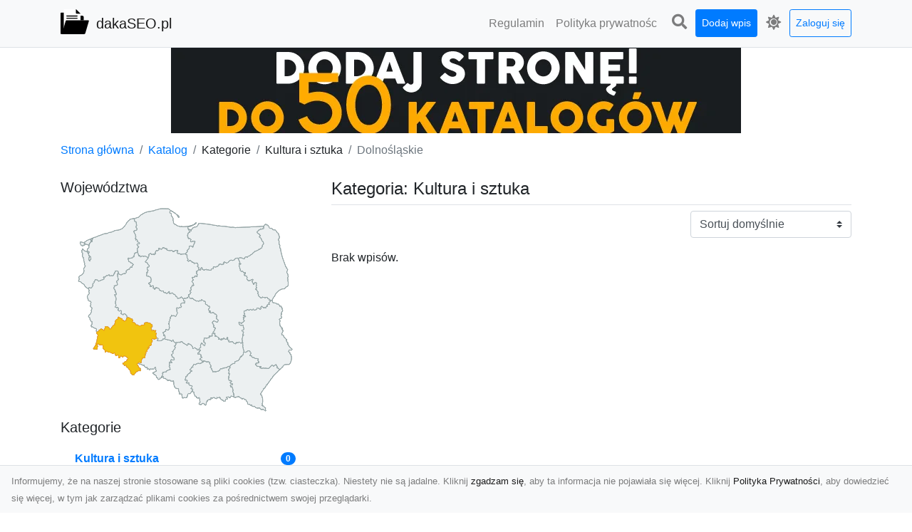

--- FILE ---
content_type: text/html; charset=UTF-8
request_url: https://dakaseo.pl/categories/kultura-i-sztuka/dirs/dolnoslaskie
body_size: 5326
content:
<!DOCTYPE html><html lang="pl"><head> <title>Kategoria: Kultura i sztuka - Dolnośląskie - dakaSEO.pl - nowoczesny katalog SEO</title> <meta charset="utf-8"> <meta name="viewport" content="width=device-width, initial-scale=1, shrink-to-fit=no"> <meta name="description" content="Kategoria: Kultura i sztuka. Dolnośląskie. Znajdź najlepsze narzędzia i usługi SEO w naszym katalogu. Optymalizuj swoją witrynę i zwiększ jej widoczność w wyszukiwarkach. Dołącz już teraz i podnieś swój poziom SEO!"> <meta name="keywords" content="kategoria: kultura i sztuka, dolnośląskie"> <meta name="robots" content="index"> <meta name="robots" content="follow"> <meta property="og:title" content=""> <meta property="og:description" content=""> <meta property="og:type" content=""> <meta property="og:image" content=""> <meta property="og:url" content="https://dakaseo.pl/categories/kultura-i-sztuka/dirs/dolnoslaskie"> <meta name="csrf-token" content="z4gzG37P431u9Gbi1951dM50bpeBFHvIlAzuVwnu"> <link rel="canonical" href="https://dakaseo.pl/categories/kultura-i-sztuka/dirs/dolnoslaskie"> <link rel="apple-touch-icon" sizes="180x180" href="https://dakaseo.pl/images/vendor/idir/icons/apple-touch-icon.png"> <link rel="icon" type="image/png" sizes="32x32" href="https://dakaseo.pl/images/vendor/idir/icons/favicon-32x32.png"> <link rel="icon" type="image/png" sizes="192x192" href="https://dakaseo.pl/images/vendor/idir/icons/android-chrome-192x192.png"> <link rel="icon" type="image/png" sizes="16x16" href="https://dakaseo.pl/images/vendor/idir/icons/favicon-16x16.png"> <link rel="manifest" href="https://dakaseo.pl/images/vendor/idir/icons/site.webmanifest"> <link rel="mask-icon" href="https://dakaseo.pl/images/vendor/idir/icons/safari-pinned-tab.svg" color="#5bbad5"> <link rel="shortcut icon" href="https://dakaseo.pl/images/vendor/idir/icons/favicon.ico"> <meta name="msapplication-TileColor" content="#2d89ef"> <meta name="msapplication-config" content="https://dakaseo.pl/images/vendor/idir/icons/browserconfig.xml"> <meta name="theme-color" content="#ffffff"> <link href="https://dakaseo.pl/css/vendor/idir/vendor/vendor.css?id=49a497a83d78cfce5d13057c5a7b736b" rel="stylesheet"> <link href="https://dakaseo.pl/css/vendor/idir/web/web.css?id=fd3378601c4c6ba261e4b91c8f44460f" rel="stylesheet"> <link href="https://dakaseo.pl/css/custom/web/web.css" rel="stylesheet"> <script src="https://dakaseo.pl/js/vendor/idir/vendor/vendor.js?id=bc1ef286562eff417d07ec0be502a77b" defer></script> <script src="https://dakaseo.pl/js/vendor/idir/web/web.js?id=313dd38fa18dd32b4b94e7f4374e014f" defer></script> <script src="https://dakaseo.pl/js/custom/web/web.js" defer></script></head><body> <nav class="navbar menu navbar-expand-md navbar-light bg-light fixed-top border-bottom"> <div class="container"> <div class="d-flex flex-grow-1 navbar-search pr-3 pr-md-0"> <div id="navbar-logo" class="flex-grow-1 mr-2"> <a href="/" class="navbar-brand" title="dakaSEO.pl - nowoczesny katalog SEO"> <img src="https://dakaseo.pl/images/vendor/idir/logo.svg" class="pb-1 logo" alt="dakaSEO.pl" title="dakaSEO.pl - nowoczesny katalog SEO" > <span class="pl-1 d-none d-lg-inline"> dakaSEO.pl </span> </a></div> <form id="search-form" method="GET" action="https://dakaseo.pl/search" class="my-auto w-100 hide search" > <div class="input-group"> <input id="typeahead" data-route="https://dakaseo.pl/api/tags/index" type="text" name="search" class="form-control border-right-0" placeholder="Szukaj... [min 3 znaki]" value="" autocomplete="off" > <select class="custom-select" name="source"> <option value="post" > blog </option> <option value="dir" selected> katalog </option> </select> <span class="input-group-append"> <button class="btn btn-outline-secondary border border-left-0" type="submit" disabled > <i class="fa fa-search"></i> </button> </span> </div> </form> <div class="my-auto"> <ul class="navbar-nav"> <li class="nav-item d-sm-inline d-md-none ml-2"> <a href="#" class="nav-link search-toggler" style="margin-top:2px;" role="button"> <i class="fa fa-lg fa-search"></i></a> </li> </ul> </div> <a href="#" id="navbar-toggle" class="my-auto navbar-toggler" role="button"> <span class="navbar-toggler-icon"></span></a> </div> <div class="navbar-collapse scroll collapse flex-grow-0 justify-content-end"> <ul id="pages-toggle" class="navbar-nav pr-3 pr-md-1"> <li class="nav-item dropdown "> <a href="https://dakaseo.pl/pages/regulamin" title="Regulamin" class="nav-link " > <span class="d-md-inline d-none">Regulamin</span> <span class="d-md-none d-inline">Regulamin</span> </a> </li> <li class="nav-item dropdown "> <a href="https://dakaseo.pl/pages/polityka-prywatnosci" title="Polityka prywatności" class="nav-link " > <span class="d-md-inline d-none">Polityka prywatnośc</span> <span class="d-md-none d-inline">Polityka prywatności</span> </a> </li> </ul> <ul class="navbar-nav pr-3 pr-md-0"> <li class="nav-item d-none d-md-inline mr-1"> <a href="#" class="nav-link search-toggler" style="margin-top:2px;" role="button"> <i class="fa fa-lg fa-search"></i></a> </li> <li class="nav-item mr-sm-0 mr-md-1 my-2 my-md-0"> <a class="nav-link btn btn-sm btn-primary text-white" href="https://dakaseo.pl/dirs/create/1" role="button" > Dodaj wpis </a> </li> <li class="nav-item dropdown"> <a class="nav-link text-nowrap" href="#" role="button" id="dropdown-multi-theme" data-toggle="dropdown" aria-haspopup="true" aria-expanded="false"> <span class="fas fa-lg fa-icore-light"></span> <span class="d-inline d-md-none">Jasny</span></a><div class="dropdown-menu dropdown-menu-right" id="dropdown-multi-theme-toggle" aria-labelledby="dropdown-multi-theme"> <h6 class="dropdown-header"> Zmień motyw: </h6> <a class="dropdown-item active" data-theme="light" href="#light" title="Jasny" > <span class="fas fa-icore-light"></span> <span>Jasny</span> </a> <a class="dropdown-item " data-theme="dark" href="#dark" title="Ciemny" > <span class="fas fa-icore-dark"></span> <span>Ciemny</span> </a> </div> </li> <li class="nav-item dropdown "> <a class="nav-link btn btn-sm btn-outline-primary text-nowrap text-center text-primary ml-md-1" href="https://dakaseo.pl/login" role="button" title="Zaloguj się" > Zaloguj się </a> </li> </ul> </div> </div></nav><div class="menu-height"></div> <div class="content"> <center><a href="https://seokod.pl" rel="nofallow" target="_blank" title="Dodaj stronę do 50 katalogów stron www"><img src="https://seokod.pl/b/black.webp" alt="banner seokod.pl"></a></center> <div class="container"> <nav aria-label="breadcrumb"> <ol class="breadcrumb bg-white px-0"> <li class="breadcrumb-item"> <a href="https://dakaseo.pl" title="Strona główna" > Strona główna </a> </li> <li class="breadcrumb-item"> <a href="https://dakaseo.pl/dirs/index" title="Katalog" > Katalog </a></li><li class="breadcrumb-item"> Kategorie</li> <li class="breadcrumb-item"> Kultura i sztuka</li><li class="breadcrumb-item active" aria-current="page"> Dolnośląskie</li> </ol> </nav></div> <div class="container"> <div class="row"> <div class="col-md-8 order-sm-1 order-md-2"> <h1 class="h4 border-bottom pb-2"> <span>Kategoria: Kultura i sztuka</span> </h1> <div id="filter-content"> <form data-route="https://dakaseo.pl/categories/kultura-i-sztuka/dirs/dolnoslaskie" id="filter"> <div class="d-flex position-relative"> <div class="form-group ml-auto"> <label class="sr-only" for="filter-orderby"> Sortuj: </label> <select class="form-control custom-select filter" name="filter[orderby]" id="filter-orderby" > <option value=""> Sortuj domyślnie </option> <option value="created_at|desc" > data dodania malejąco </option> <option value="created_at|asc" > data dodania rosnąco </option> <option value="updated_at|desc" > data aktualizacji malejąco </option> <option value="updated_at|asc" > data aktualizacji rosnąco </option> <option value="title|desc" > tytuł malejąco </option> <option value="title|asc" > tytuł rosnąco </option> <option value="sum_rating|desc" > ocena malejąco </option> <option value="sum_rating|asc" > ocena rosnąco </option> <option value="click|desc" > kliknięcia malejąco </option> <option value="click|asc" > kliknięcia rosnąco </option> <option value="view|desc" > wyświetlenia malejąco </option> <option value="view|asc" > wyświetlenia rosnąco </option> </select> </div> </div></form> <p>Brak wpisów.</p> </div> </div> <div class="col-md-4 order-sm-2 order-md-1"> <h3 class="h5"> Województwa</h3><div id="map-poland"> <ul class="poland" style="display:none"> <li class="pl1"> <a href="https://dakaseo.pl/categories/kultura-i-sztuka/dirs" class="active-region" > Dolnośląskie </a> </li> <li class="pl2"> <a href="https://dakaseo.pl/categories/kultura-i-sztuka/dirs/kujawsko-pomorskie" class="" > Kujawsko-pomorskie </a> </li> <li class="pl3"> <a href="https://dakaseo.pl/categories/kultura-i-sztuka/dirs/lubelskie" class="" > Lubelskie </a> </li> <li class="pl4"> <a href="https://dakaseo.pl/categories/kultura-i-sztuka/dirs/lubuskie" class="" > Lubuskie </a> </li> <li class="pl5"> <a href="https://dakaseo.pl/categories/kultura-i-sztuka/dirs/lodzkie" class="" > Łódzkie </a> </li> <li class="pl6"> <a href="https://dakaseo.pl/categories/kultura-i-sztuka/dirs/malopolskie" class="" > Małopolskie </a> </li> <li class="pl7"> <a href="https://dakaseo.pl/categories/kultura-i-sztuka/dirs/mazowieckie" class="" > Mazowieckie </a> </li> <li class="pl8"> <a href="https://dakaseo.pl/categories/kultura-i-sztuka/dirs/opolskie" class="" > Opolskie </a> </li> <li class="pl9"> <a href="https://dakaseo.pl/categories/kultura-i-sztuka/dirs/podkarpackie" class="" > Podkarpackie </a> </li> <li class="pl10"> <a href="https://dakaseo.pl/categories/kultura-i-sztuka/dirs/podlaskie" class="" > Podlaskie </a> </li> <li class="pl11"> <a href="https://dakaseo.pl/categories/kultura-i-sztuka/dirs/pomorskie" class="" > Pomorskie </a> </li> <li class="pl12"> <a href="https://dakaseo.pl/categories/kultura-i-sztuka/dirs/slaskie" class="" > Śląskie </a> </li> <li class="pl13"> <a href="https://dakaseo.pl/categories/kultura-i-sztuka/dirs/swietokrzyskie" class="" > Świętokrzyskie </a> </li> <li class="pl14"> <a href="https://dakaseo.pl/categories/kultura-i-sztuka/dirs/warminsko-mazurskie" class="" > Warmińsko-mazurskie </a> </li> <li class="pl15"> <a href="https://dakaseo.pl/categories/kultura-i-sztuka/dirs/wielkopolskie" class="" > Wielkopolskie </a> </li> <li class="pl16"> <a href="https://dakaseo.pl/categories/kultura-i-sztuka/dirs/zachodniopomorskie" class="" > Zachodniopomorskie </a> </li> </ul></div><h3 class="h5"> Kategorie</h3><div class="list-group list-group-flush mb-3"> <div class="list-group-item d-flex justify-content-between align-items-center"> <a href="https://dakaseo.pl/categories/kultura-i-sztuka/dirs/dolnoslaskie" title="Kultura i sztuka" class="font-weight-bold" > <span></span> <span>Kultura i sztuka</span> </a> <span class="badge badge-primary badge-pill">0</span> </div> <div class="list-group-item d-flex justify-content-between align-items-center"> <a href="https://dakaseo.pl/categories/artysci/dirs/dolnoslaskie" title="Artyści " class="" > <span>-</span> <span>Artyści </span> </a> <span class="badge badge-primary badge-pill">0</span> </div> <div class="list-group-item d-flex justify-content-between align-items-center"> <a href="https://dakaseo.pl/categories/film/dirs/dolnoslaskie" title="Film " class="" > <span>-</span> <span>Film </span> </a> <span class="badge badge-primary badge-pill">0</span> </div> <div class="list-group-item d-flex justify-content-between align-items-center"> <a href="https://dakaseo.pl/categories/filmy/dirs/dolnoslaskie" title="Filmy" class="" > <span>-</span> <span>Filmy</span> </a> <span class="badge badge-primary badge-pill">0</span> </div> <div class="list-group-item d-flex justify-content-between align-items-center"> <a href="https://dakaseo.pl/categories/fotografia-3/dirs/dolnoslaskie" title="Fotografia" class="" > <span>-</span> <span>Fotografia</span> </a> <span class="badge badge-primary badge-pill">0</span> </div> <div class="list-group-item d-flex justify-content-between align-items-center"> <a href="https://dakaseo.pl/categories/galerie-zdjec/dirs/dolnoslaskie" title="Galerie zdjęć" class="" > <span>-</span> <span>Galerie zdjęć</span> </a> <span class="badge badge-primary badge-pill">0</span> </div> <div class="list-group-item d-flex justify-content-between align-items-center"> <a href="https://dakaseo.pl/categories/inne-2/dirs/dolnoslaskie" title="Inne" class="" > <span>-</span> <span>Inne</span> </a> <span class="badge badge-primary badge-pill">0</span> </div> <div class="list-group-item d-flex justify-content-between align-items-center"> <a href="https://dakaseo.pl/categories/kino-film/dirs/dolnoslaskie" title="Kino, film" class="" > <span>-</span> <span>Kino, film</span> </a> <span class="badge badge-primary badge-pill">0</span> </div> <div class="list-group-item d-flex justify-content-between align-items-center"> <a href="https://dakaseo.pl/categories/ksiazki/dirs/dolnoslaskie" title="Książki" class="" > <span>-</span> <span>Książki</span> </a> <span class="badge badge-primary badge-pill">0</span> </div> <div class="list-group-item d-flex justify-content-between align-items-center"> <a href="https://dakaseo.pl/categories/literatura/dirs/dolnoslaskie" title="Literatura" class="" > <span>-</span> <span>Literatura</span> </a> <span class="badge badge-primary badge-pill">0</span> </div> <div class="list-group-item d-flex justify-content-between align-items-center"> <a href="https://dakaseo.pl/categories/malarstwo/dirs/dolnoslaskie" title="Malarstwo " class="" > <span>-</span> <span>Malarstwo </span> </a> <span class="badge badge-primary badge-pill">0</span> </div> <div class="list-group-item d-flex justify-content-between align-items-center"> <a href="https://dakaseo.pl/categories/media/dirs/dolnoslaskie" title="Media" class="" > <span>-</span> <span>Media</span> </a> <span class="badge badge-primary badge-pill">0</span> </div> <div class="list-group-item d-flex justify-content-between align-items-center"> <a href="https://dakaseo.pl/categories/muzyka-2/dirs/dolnoslaskie" title="Muzyka" class="" > <span>-</span> <span>Muzyka</span> </a> <span class="badge badge-primary badge-pill">0</span> </div> <div class="list-group-item d-flex justify-content-between align-items-center"> <a href="https://dakaseo.pl/categories/obrazy/dirs/dolnoslaskie" title="Obrazy " class="" > <span>-</span> <span>Obrazy </span> </a> <span class="badge badge-primary badge-pill">0</span> </div> <div class="list-group-item d-flex justify-content-between align-items-center"> <a href="https://dakaseo.pl/categories/rekodzielo/dirs/dolnoslaskie" title="Rękodzieło" class="" > <span>-</span> <span>Rękodzieło</span> </a> <span class="badge badge-primary badge-pill">0</span> </div> <div class="list-group-item d-flex justify-content-between align-items-center"> <a href="https://dakaseo.pl/categories/taniec/dirs/dolnoslaskie" title="Taniec" class="" > <span>-</span> <span>Taniec</span> </a> <span class="badge badge-primary badge-pill">0</span> </div> <div class="list-group-item d-flex justify-content-between align-items-center"> <a href="https://dakaseo.pl/categories/teatr/dirs/dolnoslaskie" title="Teatr" class="" > <span>-</span> <span>Teatr</span> </a> <span class="badge badge-primary badge-pill">0</span> </div> <div class="list-group-item d-flex justify-content-between align-items-center"> <a href="https://dakaseo.pl/categories/zabytki/dirs/dolnoslaskie" title="Zabytki" class="" > <span>-</span> <span>Zabytki</span> </a> <span class="badge badge-primary badge-pill">0</span> </div> </div><h3 class="h5"> Popularne tagi</h3><div class="mb-3"> <span> <a href="https://dakaseo.pl/tags/poezja/dirs" title="poezja" class="h5 " > poezja </a> </span> <span>, </span> <span> <a href="https://dakaseo.pl/tags/wiersze/dirs" title="wiersze" class="h3 " > wiersze </a> </span> <span>, </span> <span> <a href="https://dakaseo.pl/tags/blog-poetycki/dirs" title="blog poetycki" class="h6 " > blog poetycki </a> </span> <span></span> </div> </div> </div> <h3 class="h5"> Kategorie</h3><div class="row"> <div class="col-xl-4 col-md-6 col-12 mb-4"> <div class="card h-100"> <div class="card-header"> <div class="d-flex justify-content-between"> <span> <a href="https://dakaseo.pl/categories/artysci/dirs" title="Artyści " class="" > <span>Artyści </span> </a> </span> <span class="badge badge-primary badge-pill align-self-center"> 0 </span> </div> </div> </div> </div> <div class="col-xl-4 col-md-6 col-12 mb-4"> <div class="card h-100"> <div class="card-header"> <div class="d-flex justify-content-between"> <span> <a href="https://dakaseo.pl/categories/film/dirs" title="Film " class="" > <span>Film </span> </a> </span> <span class="badge badge-primary badge-pill align-self-center"> 0 </span> </div> </div> </div> </div> <div class="col-xl-4 col-md-6 col-12 mb-4"> <div class="card h-100"> <div class="card-header"> <div class="d-flex justify-content-between"> <span> <a href="https://dakaseo.pl/categories/filmy/dirs" title="Filmy" class="" > <span>Filmy</span> </a> </span> <span class="badge badge-primary badge-pill align-self-center"> 1 </span> </div> </div> </div> </div> <div class="col-xl-4 col-md-6 col-12 mb-4"> <div class="card h-100"> <div class="card-header"> <div class="d-flex justify-content-between"> <span> <a href="https://dakaseo.pl/categories/fotografia-3/dirs" title="Fotografia" class="" > <span>Fotografia</span> </a> </span> <span class="badge badge-primary badge-pill align-self-center"> 2 </span> </div> </div> </div> </div> <div class="col-xl-4 col-md-6 col-12 mb-4"> <div class="card h-100"> <div class="card-header"> <div class="d-flex justify-content-between"> <span> <a href="https://dakaseo.pl/categories/galerie-zdjec/dirs" title="Galerie zdjęć" class="" > <span>Galerie zdjęć</span> </a> </span> <span class="badge badge-primary badge-pill align-self-center"> 1 </span> </div> </div> </div> </div> <div class="col-xl-4 col-md-6 col-12 mb-4"> <div class="card h-100"> <div class="card-header"> <div class="d-flex justify-content-between"> <span> <a href="https://dakaseo.pl/categories/inne-2/dirs" title="Inne" class="" > <span>Inne</span> </a> </span> <span class="badge badge-primary badge-pill align-self-center"> 0 </span> </div> </div> </div> </div> <div class="col-xl-4 col-md-6 col-12 mb-4"> <div class="card h-100"> <div class="card-header"> <div class="d-flex justify-content-between"> <span> <a href="https://dakaseo.pl/categories/kino-film/dirs" title="Kino, film" class="" > <span>Kino, film</span> </a> </span> <span class="badge badge-primary badge-pill align-self-center"> 0 </span> </div> </div> </div> </div> <div class="col-xl-4 col-md-6 col-12 mb-4"> <div class="card h-100"> <div class="card-header"> <div class="d-flex justify-content-between"> <span> <a href="https://dakaseo.pl/categories/ksiazki/dirs" title="Książki" class="" > <span>Książki</span> </a> </span> <span class="badge badge-primary badge-pill align-self-center"> 1 </span> </div> </div> </div> </div> <div class="col-xl-4 col-md-6 col-12 mb-4"> <div class="card h-100"> <div class="card-header"> <div class="d-flex justify-content-between"> <span> <a href="https://dakaseo.pl/categories/literatura/dirs" title="Literatura" class="" > <span>Literatura</span> </a> </span> <span class="badge badge-primary badge-pill align-self-center"> 0 </span> </div> </div> </div> </div> <div class="col-xl-4 col-md-6 col-12 mb-4"> <div class="card h-100"> <div class="card-header"> <div class="d-flex justify-content-between"> <span> <a href="https://dakaseo.pl/categories/malarstwo/dirs" title="Malarstwo " class="" > <span>Malarstwo </span> </a> </span> <span class="badge badge-primary badge-pill align-self-center"> 1 </span> </div> </div> </div> </div> <div class="col-xl-4 col-md-6 col-12 mb-4"> <div class="card h-100"> <div class="card-header"> <div class="d-flex justify-content-between"> <span> <a href="https://dakaseo.pl/categories/media/dirs" title="Media" class="" > <span>Media</span> </a> </span> <span class="badge badge-primary badge-pill align-self-center"> 1 </span> </div> </div> </div> </div> <div class="col-xl-4 col-md-6 col-12 mb-4"> <div class="card h-100"> <div class="card-header"> <div class="d-flex justify-content-between"> <span> <a href="https://dakaseo.pl/categories/muzyka-2/dirs" title="Muzyka" class="" > <span>Muzyka</span> </a> </span> <span class="badge badge-primary badge-pill align-self-center"> 1 </span> </div> </div> </div> </div> <div class="col-xl-4 col-md-6 col-12 mb-4"> <div class="card h-100"> <div class="card-header"> <div class="d-flex justify-content-between"> <span> <a href="https://dakaseo.pl/categories/obrazy/dirs" title="Obrazy " class="" > <span>Obrazy </span> </a> </span> <span class="badge badge-primary badge-pill align-self-center"> 0 </span> </div> </div> </div> </div> <div class="col-xl-4 col-md-6 col-12 mb-4"> <div class="card h-100"> <div class="card-header"> <div class="d-flex justify-content-between"> <span> <a href="https://dakaseo.pl/categories/rekodzielo/dirs" title="Rękodzieło" class="" > <span>Rękodzieło</span> </a> </span> <span class="badge badge-primary badge-pill align-self-center"> 1 </span> </div> </div> </div> </div> <div class="col-xl-4 col-md-6 col-12 mb-4"> <div class="card h-100"> <div class="card-header"> <div class="d-flex justify-content-between"> <span> <a href="https://dakaseo.pl/categories/taniec/dirs" title="Taniec" class="" > <span>Taniec</span> </a> </span> <span class="badge badge-primary badge-pill align-self-center"> 0 </span> </div> </div> </div> </div> <div class="col-xl-4 col-md-6 col-12 mb-4"> <div class="card h-100"> <div class="card-header"> <div class="d-flex justify-content-between"> <span> <a href="https://dakaseo.pl/categories/teatr/dirs" title="Teatr" class="" > <span>Teatr</span> </a> </span> <span class="badge badge-primary badge-pill align-self-center"> 0 </span> </div> </div> </div> </div> <div class="col-xl-4 col-md-6 col-12 mb-4"> <div class="card h-100"> <div class="card-header"> <div class="d-flex justify-content-between"> <span> <a href="https://dakaseo.pl/categories/zabytki/dirs" title="Zabytki" class="" > <span>Zabytki</span> </a> </span> <span class="badge badge-primary badge-pill align-self-center"> 0 </span> </div> </div> </div> </div> </div></div> </div> <footer class="page-footer font-small pt-4"> <div class="container text-center text-md-left"> <h3 class="h5 pb-2 mb-3"> Ostatnie posty</h3><div class="row"> <div class="col-xl-3 col-md-6 col-12 mb-4"> <div class="card h-100"> <div> <img data-src="https://dakaseo.pl/storage/drontarnow_pl.png" class="lazy img-fluid mx-auto d-block" alt="Usługi dronem Tarnów – nowoczesne spojrzenie na promocję i dokumentację" > </div> <div class="card-body"> <h3 class="h5 card-title"> <a href="https://dakaseo.pl/posts/uslugi-dronem-tarnow-nowoczesne-spojrzenie-na-promocje-i-dokumentacje" title="Usługi dronem Tarnów – nowoczesne spojrzenie na promocję i dokumentację" > Usługi dronem Tarnów – nowoczesne spojrzenie na promocję i dokumentację </a> </h3> <p class="card-text text-break" style="word-break:break-word"> Współczesne technologie otwierają nowe możliwości w prezentacji i analizie. Firma Dron Tarnów ofer... </p> </div> </div> </div> <div class="col-xl-3 col-md-6 col-12 mb-4"> <div class="card h-100"> <div> <img data-src="https://dakaseo.pl/storage/fototap.png" class="lazy img-fluid mx-auto d-block" alt="Zapewnij sobie świetne widoki – w przestrzeni domowej" > </div> <div class="card-body"> <h3 class="h5 card-title"> <a href="https://dakaseo.pl/posts/zapewnij-sobie-swietne-widoki-w-przestrzeni-domowej" title="Zapewnij sobie świetne widoki – w przestrzeni domowej" > Zapewnij sobie świetne widoki – w przestrzeni domowej </a> </h3> <p class="card-text text-break" style="word-break:break-word"> Ci, którzy uwielbiają podróżować, fascynują się chodzeniem po górach, wyjazdami nad morze czy jez... </p> </div> </div> </div> <div class="col-xl-3 col-md-6 col-12 mb-4"> <div class="card h-100"> <div> <img data-src="https://dakaseo.pl/storage/kolekcjaklasyki.png" class="lazy img-fluid mx-auto d-block" alt="Kolekcjonowanie modeli Forda Mustanga w serii Hot Wheels" > </div> <div class="card-body"> <h3 class="h5 card-title"> <a href="https://dakaseo.pl/posts/kolekcjonowanie-modeli-forda-mustanga-w-serii-hot-wheels" title="Kolekcjonowanie modeli Forda Mustanga w serii Hot Wheels" > Kolekcjonowanie modeli Forda Mustanga w serii Hot Wheels </a> </h3> <p class="card-text text-break" style="word-break:break-word"> Wstęp do kolekcjonowania modeli Forda Mustanga w serii Hot Wheels Czy jeździsz Mustangiem w swoi... </p> </div> </div> </div> <div class="col-xl-3 col-md-6 col-12 mb-4"> <div class="card h-100"> <div> <img data-src="https://dakaseo.pl/storage/MA-TRANS-USLUGI.png" class="lazy img-fluid mx-auto d-block" alt="Profesjonalne Usługi Rozbiórkowe i Wyburzeniowe w Radomiu – MA-TRANS jako Zaufany Partner" > </div> <div class="card-body"> <h3 class="h5 card-title"> <a href="https://dakaseo.pl/posts/profesjonalne-uslugi-rozbiorkowe-i-wyburzeniowe-w-radomiu-ma-trans-jako-zaufany-partner" title="Profesjonalne Usługi Rozbiórkowe i Wyburzeniowe w Radomiu – MA-TRANS jako Zaufany Partner" > Profesjonalne Usługi Rozbiórkowe i Wyburzeniowe w Radomiu – MA-TRANS jako Zaufany Partner </a> </h3> <p class="card-text text-break" style="word-break:break-word"> Rozbiórki i Wyburzenia Budynków – Kluczowy Etap Przygotowania Inwestycji Firma MA-TRANS z Radomia... </p> </div> </div> </div> </div> <div class="row "> <div class="col-md mx-auto"> <h5 class="mt-3 mb-4"> dakaSEO.pl - nowoczesny katalog SEO </h5> <p>Znajdź najlepsze narzędzia i usługi SEO w naszym katalogu. Optymalizuj swoją witrynę i zwiększ jej widoczność w wyszukiwarkach. Dołącz już teraz i podnieś swój poziom SEO!</p> </div> <hr class="clearfix w-100 d-md-none"> <div class="col-md mx-auto"> <h5 class="mt-3 mb-4"> Subskrybuj newsletter </h5> <div class="mb-3"> <form data-route="https://dakaseo.pl/newsletters"> <div class="form-group input-group m-0 p-0"> <input type="text" name="email" class="form-control" placeholder="Wpisz adres email" aria-label="Wpisz adres email" > <div class="input-group-append"> <button class="btn btn-primary store-newsletter" type="button"> Zapisz </button> </div> </div> <div class="form-group mt-2"> <div class="custom-control custom-switch"> <input type="checkbox" class="custom-control-input" id="marketing_agreement" name="marketing_agreement" value="1" > <label class="custom-control-label text-left" for="marketing_agreement"> <small>Wyrażam zgodę na przetwarzanie przez WXQ moich danych osobowych w postaci adresu poczty elektronicznej w celu przesyłania mi informacji marketingowych za pomocą środków komunikacji elektronicznej</small> </label> </div> </div> </form> </div> </div> <hr class="clearfix w-100 d-md-none"> </div> <div class="row"> <div class="col-lg-9 col-12"> <h5 class="mt-3 mb-2"> Zobacz również: </h5> </div> <div class="col-3 d-none d-lg-block"> <h5 class="mt-3 mb-2"> Statystyki: </h5> </div> </div> <div class="row justify-content-end"> <div class="col-lg-3 col-sm-6"> <div class="list-group list-group-flush mb-3"> <div class="list-group-item"> <a href="https://dakaseo.pl/pages/regulamin" title="Regulamin" class="" > <span></span> <span>Regulamin</span> </a> </div> </div> </div> <div class="col-lg-3 col-sm-6"> <div class="list-group list-group-flush mb-3"> <div class="list-group-item"> <a href="https://dakaseo.pl/pages/polityka-prywatnosci" title="Polityka prywatności" class="" > <span></span> <span>Polityka prywatności</span> </a> </div> </div> </div> <div class="col-lg-3 col-sm-6"> <ul class="list-group list-group-flush"> <li class="list-group-item"> <a href="https://dakaseo.pl/dirs/index" title="Katalog" class="" > Katalog </a> </li> <li class="list-group-item"> <a href="https://dakaseo.pl/posts/index" title="Blog" class="" > Blog </a> </li> <li class="list-group-item"> <a href="https://dakaseo.pl/contact" title="Kontakt" class="" > Kontakt </a> </li> <li class="list-group-item"> <a href="https://dakaseo.pl/friends" title="Przyjaciele" class="" > Przyjaciele </a> </li> </ul> </div> <div class="col-lg-3 col-sm-6"> <h5 class="mt-4 mt-sm-0 mb-2 d-lg-none"> Statystyki: </h5> <div class="list-group list-group-flush text-left"> <div class="list-group-item d-flex justify-content-between"> <div> Kategorie: </div> <div class="text-right"> 430 </div> </div> <div class="list-group-item"> <div> Wpisy: </div> <div class="d-flex justify-content-between"> <div> - aktywne: </div> <div class="text-right"> 1294 </div> </div> <div class="d-flex justify-content-between"> <div> - oczekujące: </div> <div class="text-right"> 1 </div> </div> </div> <div class="list-group-item d-flex justify-content-between"> <div> Komentarze: </div> <div class="text-right"> 0 </div> </div> <div class="list-group-item d-flex justify-content-between"> <div> Ostatnia aktywność: </div> <div class="text-right"> 10 godzin temu </div> </div> </div> </div> </div> <hr> <div class="d-flex justify-content-center"> <div class="footer-copyright text-center py-3"> <small> 2019-2026 Copyright © <a href="https://intelekt.net.pl/idir">iDir v11.0.5</a> by Mariusz Wysokiński </small> </div> </div> </div></footer> <div id="policy"> <div class="policy-height"></div> <nav class="navbar policy fixed-bottom navbar-light bg-light border-top"> <div class="navbar-text py-0"> <small> Informujemy, że na naszej stronie stosowane są pliki cookies (tzw. ciasteczka). Niestety nie są jadalne. Kliknij <a href="#" id="agree">zgadzam się</a>, aby ta informacja nie pojawiała się więcej. Kliknij <a href="https://dakaseo.pl/pages/polityka-prywatnosci" target="_blank" rel="noopener" title="Polityka Prywatności">Polityka Prywatności</a>, aby dowiedzieć się więcej, w tym jak zarządzać plikami cookies za pośrednictwem swojej przeglądarki. </small> </div> </nav></div> <a class="scroll-to-top rounded" href="#page-top"> <i class="fas fa-angle-up"></i> </a> <script src="https://dakaseo.pl/js/vendor/idir/web/scripts.js?id=a4d0a4787bc6041c6ea20568070f5c8f" defer></script> <script src="https://dakaseo.pl/js/custom/web/scripts.js" defer></script></body></html>